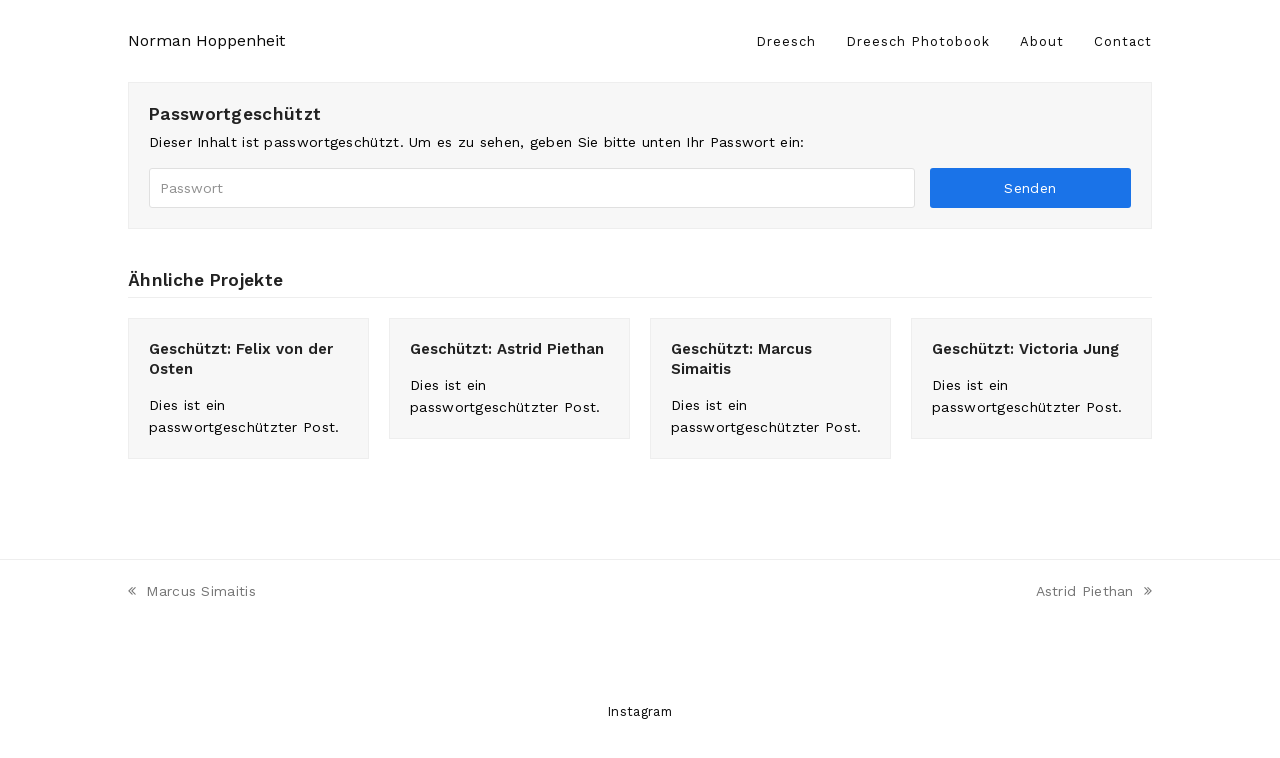

--- FILE ---
content_type: text/html; charset=UTF-8
request_url: http://www.normanhoppenheit.com/portfolio-item/juliane-herrmann/
body_size: 6137
content:
<!DOCTYPE html>
<html lang="de" itemscope itemtype="https://schema.org/WebPage" class="wpex-color-scheme-default">
<head>
<meta charset="UTF-8">
<link rel="profile" href="http://gmpg.org/xfn/11">
<title>Juliane Herrmann &#8211; Norman Hoppenheit</title>
<meta name='robots' content='max-image-preview:large' />
<meta name="generator" content="Total WordPress Theme v5.7.1">
<meta name="viewport" content="width=device-width, initial-scale=1">
<link rel='dns-prefetch' href='//fonts.googleapis.com' />
<link rel="alternate" type="application/rss+xml" title="Norman Hoppenheit &raquo; Feed" href="http://www.normanhoppenheit.com/feed/" />
<link rel="alternate" type="application/rss+xml" title="Norman Hoppenheit &raquo; Kommentar-Feed" href="http://www.normanhoppenheit.com/comments/feed/" />
<link rel="alternate" type="application/rss+xml" title="Norman Hoppenheit &raquo; Kommentar-Feed zu Geschützt: Juliane Herrmann" href="http://www.normanhoppenheit.com/portfolio-item/juliane-herrmann/feed/" />
<link rel="preload" href="http://www.normanhoppenheit.com/wp-content/themes/Total/assets/lib/ticons/fonts/ticons.woff2" type="font/woff2" as="font" crossorigin><link rel='stylesheet' id='js_composer_front-css' href='http://www.normanhoppenheit.com/wp-content/plugins/js_composer/assets/css/js_composer.min.css?ver=6.9.0' media='all' />
<link rel='stylesheet' id='uaf_client_css-css' href='http://www.normanhoppenheit.com/wp-content/uploads/useanyfont/uaf.css?ver=1679493867' media='all' />
<link rel='stylesheet' id='wpex-google-font-work-sans-css' href='//fonts.googleapis.com/css2?family=Work+Sans:ital,wght@0,100;0,200;0,300;0,400;0,500;0,600;0,700;0,800;0,900;1,100;1,200;1,300;1,400;1,500;1,600;1,700;1,800;1,900&#038;display=swap&#038;subset=latin' media='all' />
<link rel='stylesheet' id='wpex-style-css' href='http://www.normanhoppenheit.com/wp-content/themes/Total/style.css?ver=5.7.1' media='all' />
<link rel='stylesheet' id='wpex-mobile-menu-breakpoint-max-css' href='http://www.normanhoppenheit.com/wp-content/themes/Total/assets/css/wpex-mobile-menu-breakpoint-max.css?ver=5.7.1' media='only screen and (max-width:959px)' />
<link rel='stylesheet' id='wpex-mobile-menu-breakpoint-min-css' href='http://www.normanhoppenheit.com/wp-content/themes/Total/assets/css/wpex-mobile-menu-breakpoint-min.css?ver=5.7.1' media='only screen and (min-width:960px)' />
<link rel='stylesheet' id='wpex-wpbakery-css' href='http://www.normanhoppenheit.com/wp-content/themes/Total/assets/css/wpex-wpbakery.css?ver=5.7.1' media='all' />
<link rel='stylesheet' id='ticons-css' href='http://www.normanhoppenheit.com/wp-content/themes/Total/assets/lib/ticons/css/ticons.min.css?ver=5.7.1' media='all' />
<link rel='stylesheet' id='vcex-shortcodes-css' href='http://www.normanhoppenheit.com/wp-content/themes/Total/assets/css/vcex-shortcodes.css?ver=5.7.1' media='all' />
<script src='http://www.normanhoppenheit.com/wp-includes/js/jquery/jquery.min.js?ver=3.6.1' id='jquery-core-js'></script>
<script src='http://www.normanhoppenheit.com/wp-includes/js/jquery/jquery-migrate.min.js?ver=3.3.2' id='jquery-migrate-js'></script>
<link rel="https://api.w.org/" href="http://www.normanhoppenheit.com/wp-json/" /><link rel="EditURI" type="application/rsd+xml" title="RSD" href="http://www.normanhoppenheit.com/xmlrpc.php?rsd" />
<link rel="wlwmanifest" type="application/wlwmanifest+xml" href="http://www.normanhoppenheit.com/wp-includes/wlwmanifest.xml" />
<meta name="generator" content="WordPress 6.1.9" />
<link rel="canonical" href="http://www.normanhoppenheit.com/portfolio-item/juliane-herrmann/" />
<link rel='shortlink' href='http://www.normanhoppenheit.com/?p=2310' />
<link rel="alternate" type="application/json+oembed" href="http://www.normanhoppenheit.com/wp-json/oembed/1.0/embed?url=http%3A%2F%2Fwww.normanhoppenheit.com%2Fportfolio-item%2Fjuliane-herrmann%2F" />
<link rel="alternate" type="text/xml+oembed" href="http://www.normanhoppenheit.com/wp-json/oembed/1.0/embed?url=http%3A%2F%2Fwww.normanhoppenheit.com%2Fportfolio-item%2Fjuliane-herrmann%2F&#038;format=xml" />
<link rel="icon" href="http://www.normanhoppenheit.com/wp-content/uploads/2023/01/fav_32.jpg" sizes="32x32"><link rel="shortcut icon" href="http://www.normanhoppenheit.com/wp-content/uploads/2023/01/fav_32.jpg"><link rel="apple-touch-icon" href="http://www.normanhoppenheit.com/wp-content/uploads/2023/01/fav_57.jpg" sizes="57x57" ><link rel="apple-touch-icon" href="http://www.normanhoppenheit.com/wp-content/uploads/2023/01/fav_76.jpg" sizes="76x76" ><link rel="apple-touch-icon" href="http://www.normanhoppenheit.com/wp-content/uploads/2023/01/fav_120.jpg" sizes="120x120"><link rel="apple-touch-icon" href="http://www.normanhoppenheit.com/wp-content/uploads/2023/01/fav_152.jpg" sizes="114x114"><noscript><style>body:not(.content-full-screen) .wpex-vc-row-stretched[data-vc-full-width-init="false"]{visibility:visible;}</style></noscript><script>function setREVStartSize(e){
			//window.requestAnimationFrame(function() {
				window.RSIW = window.RSIW===undefined ? window.innerWidth : window.RSIW;
				window.RSIH = window.RSIH===undefined ? window.innerHeight : window.RSIH;
				try {
					var pw = document.getElementById(e.c).parentNode.offsetWidth,
						newh;
					pw = pw===0 || isNaN(pw) || (e.l=="fullwidth" || e.layout=="fullwidth") ? window.RSIW : pw;
					e.tabw = e.tabw===undefined ? 0 : parseInt(e.tabw);
					e.thumbw = e.thumbw===undefined ? 0 : parseInt(e.thumbw);
					e.tabh = e.tabh===undefined ? 0 : parseInt(e.tabh);
					e.thumbh = e.thumbh===undefined ? 0 : parseInt(e.thumbh);
					e.tabhide = e.tabhide===undefined ? 0 : parseInt(e.tabhide);
					e.thumbhide = e.thumbhide===undefined ? 0 : parseInt(e.thumbhide);
					e.mh = e.mh===undefined || e.mh=="" || e.mh==="auto" ? 0 : parseInt(e.mh,0);
					if(e.layout==="fullscreen" || e.l==="fullscreen")
						newh = Math.max(e.mh,window.RSIH);
					else{
						e.gw = Array.isArray(e.gw) ? e.gw : [e.gw];
						for (var i in e.rl) if (e.gw[i]===undefined || e.gw[i]===0) e.gw[i] = e.gw[i-1];
						e.gh = e.el===undefined || e.el==="" || (Array.isArray(e.el) && e.el.length==0)? e.gh : e.el;
						e.gh = Array.isArray(e.gh) ? e.gh : [e.gh];
						for (var i in e.rl) if (e.gh[i]===undefined || e.gh[i]===0) e.gh[i] = e.gh[i-1];
											
						var nl = new Array(e.rl.length),
							ix = 0,
							sl;
						e.tabw = e.tabhide>=pw ? 0 : e.tabw;
						e.thumbw = e.thumbhide>=pw ? 0 : e.thumbw;
						e.tabh = e.tabhide>=pw ? 0 : e.tabh;
						e.thumbh = e.thumbhide>=pw ? 0 : e.thumbh;
						for (var i in e.rl) nl[i] = e.rl[i]<window.RSIW ? 0 : e.rl[i];
						sl = nl[0];
						for (var i in nl) if (sl>nl[i] && nl[i]>0) { sl = nl[i]; ix=i;}
						var m = pw>(e.gw[ix]+e.tabw+e.thumbw) ? 1 : (pw-(e.tabw+e.thumbw)) / (e.gw[ix]);
						newh =  (e.gh[ix] * m) + (e.tabh + e.thumbh);
					}
					var el = document.getElementById(e.c);
					if (el!==null && el) el.style.height = newh+"px";
					el = document.getElementById(e.c+"_wrapper");
					if (el!==null && el) {
						el.style.height = newh+"px";
						el.style.display = "block";
					}
				} catch(e){
					console.log("Failure at Presize of Slider:" + e)
				}
			//});
		  };</script>
		<style id="wp-custom-css">
			.wpex-slider.no-margin-thumbnails .wpex-slider-thumbnails.cols-6 .sp-nc-thumbnail-container{width:16.6666% !important;display:none}		</style>
		<noscript><style> .wpb_animate_when_almost_visible { opacity: 1; }</style></noscript><style data-type="wpex-css" id="wpex-css">/*TYPOGRAPHY*/body{font-family:"Work Sans";font-weight:400;font-size:14px;color:#000000;letter-spacing:.3px}#site-logo .site-logo-text{font-family:"Work Sans";font-weight:400;font-style:normal;font-size:16px;line-height:1;letter-spacing:0px}.main-navigation-ul .link-inner{font-size:13px;letter-spacing:1px}.footer-widget .widget-title{letter-spacing:1px}/*CUSTOMIZER STYLING*/:root{--wpex-border-main:#eeeeee;--wpex-link-color:#0a0a0a;--wpex-hover-heading-link-color:#0a0a0a;--wpex-site-logo-color:#0a0a0a;--wpex-hover-site-logo-color:#0a0a0a;--wpex-vc-column-inner-margin-bottom:40px}.page-header.wpex-supports-mods{padding-top:20px;border-top-color:#0a0a0a;border-top-width:10px;border-bottom-width:10px}:root,.boxed-main-layout.wpex-responsive #wrap{--wpex-container-width:1024px}#top-bar-wrap{background-color:#ffffff;border-color:#ffffff}.wpex-top-bar-sticky{background-color:#ffffff}#top-bar{padding-top:50px;padding-bottom:50px}#top-bar-social a.wpex-social-btn-no-style{color:#ffffff}#site-header{background-color:#ffffff}#site-header-sticky-wrapper{background-color:#ffffff}#site-header-sticky-wrapper.is-sticky #site-header{background-color:#ffffff}.boxed-main-layout #site-header-sticky-wrapper.is-sticky #site-header{background-color:#ffffff}.footer-has-reveal #site-header{background-color:#ffffff}#searchform-header-replace{background-color:#ffffff}.wpex-has-vertical-header #site-header{background-color:#ffffff}#site-navigation-wrap{--wpex-main-nav-link-color:#0a0a0a;--wpex-hover-main-nav-link-color:#0a0a0a;--wpex-active-main-nav-link-color:#0a0a0a;--wpex-hover-main-nav-link-color:#dddddd;--wpex-active-main-nav-link-color:#0a0a0a;--wpex-main-nav-link-bg:#ffffff;--wpex-hover-main-nav-link-bg:#ffffff;--wpex-active-main-nav-link-bg:#ffffff;--wpex-dropmenu-bg:#0a0a0a;--wpex-dropmenu-caret-bg:#0a0a0a}#mobile-menu{--wpex-link-color:#0a0a0a;--wpex-hover-link-color:#0a0a0a;--wpex-hover-link-color:#0a0a0a}.mobile-toggle-nav{background:#ffffff;color:#0a0a0a;--wpex-link-color:#0a0a0a;--wpex-hover-link-color:#1e1e1e}.mobile-toggle-nav-ul,.mobile-toggle-nav-ul a{border-color:#ffffff}#footer{--wpex-surface-1:#ffffff;background-color:#ffffff;--wpex-link-color:#000000;--wpex-hover-link-color:#000000;--wpex-hover-link-color:#000000}.footer-widget .widget-title{color:#000000}#footer-bottom{padding:80px;background-color:#ffffff;color:#0a0a0a;--wpex-text-2:#0a0a0a;--wpex-link-color:#0a0a0a;--wpex-hover-link-color:#0a0a0a;--wpex-hover-link-color:#e2e2e2}</style></head>

<body class="portfolio-template-default single single-portfolio postid-2310 wp-embed-responsive wpex-theme wpex-responsive full-width-main-layout no-composer wpex-live-site wpex-has-primary-bottom-spacing site-full-width content-full-width sidebar-widget-icons hasnt-overlay-header page-header-disabled wpex-mobile-toggle-menu-icon_buttons has-mobile-menu wpex-no-js wpb-js-composer js-comp-ver-6.9.0 vc_responsive">

	
	
	
<a href="#content" class="skip-to-content">Überspringen zu Hauptinhalt</a><span data-ls_id="#site_top"></span>
	<div id="outer-wrap" class="wpex-overflow-hidden">
		
		<div id="wrap" class="wpex-clr">

			


	<header id="site-header" class="header-one custom-bg dyn-styles wpex-relative wpex-clr" itemscope="itemscope" itemtype="https://schema.org/WPHeader">

		
		<div id="site-header-inner" class="header-one-inner header-padding container wpex-relative wpex-h-100 wpex-py-30 wpex-clr">
<div id="site-logo" class="site-branding header-one-logo logo-padding wpex-table">
	<div id="site-logo-inner" class="wpex-table-cell wpex-align-middle wpex-clr"><a id="site-logo-link" href="http://www.normanhoppenheit.com/" rel="home" class="site-logo-text">Norman Hoppenheit</a></div>

</div>
	
	<div id="site-navigation-wrap" class="navbar-style-one navbar-fixed-height navbar-fixed-line-height wpex-dropdowns-caret wpex-stretch-megamenus hide-at-mm-breakpoint wpex-clr">

		<nav id="site-navigation" class="navigation main-navigation main-navigation-one wpex-clr" itemscope="itemscope" itemtype="https://schema.org/SiteNavigationElement" aria-label="Main menu">

			
				<ul id="menu-primary-menu" class="main-navigation-ul dropdown-menu sf-menu"><li id="menu-item-1378" class="menu-item menu-item-type-post_type menu-item-object-page menu-item-1378"><a href="http://www.normanhoppenheit.com/dreesch/"><span class="link-inner">Dreesch</span></a></li>
<li id="menu-item-1565" class="menu-item menu-item-type-post_type menu-item-object-page menu-item-1565"><a href="http://www.normanhoppenheit.com/dreesch-photobook/"><span class="link-inner">Dreesch Photobook</span></a></li>
<li id="menu-item-1377" class="menu-item menu-item-type-post_type menu-item-object-page menu-item-1377"><a href="http://www.normanhoppenheit.com/info/"><span class="link-inner">About</span></a></li>
<li id="menu-item-579" class="menu-item menu-item-type-post_type menu-item-object-page menu-item-579"><a href="http://www.normanhoppenheit.com/contact/"><span class="link-inner">Contact</span></a></li>
</ul>
			
		</nav>

	</div>

	

<div id="mobile-menu" class="wpex-mobile-menu-toggle show-at-mm-breakpoint wpex-flex wpex-items-center wpex-absolute wpex-top-50 -wpex-translate-y-50 wpex-right-0">
	<div class="wpex-inline-flex wpex-items-center">
						<a href="#" class="mobile-menu-toggle" role="button" aria-label="Toggle mobile menu" aria-expanded="false"><span class="mobile-menu-toggle__icon wpex-flex"><span class="wpex-hamburger-icon wpex-hamburger-icon--inactive wpex-hamburger-icon--animate" aria-hidden="true"><span></span></span></span></a>			</div>
</div>
<div id="searchform-dropdown" data-placeholder="Suche" data-disable-autocomplete="true" class="header-searchform-wrap header-drop-widget header-drop-widget--colored-top-border wpex-invisible wpex-opacity-0 wpex-absolute wpex-transition-all wpex-duration-200 wpex-translate-Z-0 wpex-text-initial wpex-z-10000 wpex-top-100 wpex-right-0 wpex-surface-1 wpex-text-2 wpex-p-15">
	
<form method="get" class="searchform" action="http://www.normanhoppenheit.com/">
	<label>
		<span class="screen-reader-text">Suche</span>
		<input type="search" class="field" name="s" placeholder="Suche" />
	</label>
			<button type="submit" class="searchform-submit"><span class="ticon ticon-search" aria-hidden="true"></span><span class="screen-reader-text">Senden</span></button>
</form></div></div>

		
	</header>



			
			<main id="main" class="site-main wpex-clr">

				
	<div id="content-wrap" class="container wpex-clr">

		
		<div id="primary" class="content-area wpex-clr">

			
			<div id="content" class="site-content wpex-clr">

				
				
<div id="single-blocks" class="wpex-first-mt-0 wpex-clr">
<article id="portfolio-single-content" class="single-content wpex-mt-20 entry wpex-mb-40 wpex-clr" itemprop="text"><div class="password-protection-box wpex-boxed wpex-mb-40 wpex-clr">
<form class="password-protection-box-form wpex-last-mb-0" action="http://www.normanhoppenheit.com/wp-login.php?action=postpass" method="post">
<div class="wpex-heading wpex-text-lg wpex-mb-5">Passwortgeschützt</div>
<p class="wpex-mb-15">Dieser Inhalt ist passwortgeschützt. Um es zu sehen, geben Sie bitte unten Ihr Passwort ein:</p>
<div class="wpex-md-flex"><input class="wpex-flex-grow wpex-w-100 wpex-md-mr-15 wpex-mb-15 wpex-md-mb-0" name="post_password" id="pwbox-2310" type="password" size="20" maxlength="20" placeholder="Passwort"><input class="wpex-w-100 wpex-md-w-25" type="submit" name="Submit" value="Senden"></div></form>
</div>
</article>
	<div id="portfolio-single-related" class="related-portfolio-posts wpex-mb-40">

		<h3 class="theme-heading border-bottom related-portfolio-posts-heading"><span class="text">Ähnliche Projekte</span></h3>
		<div class="wpex-row wpex-clr">

			
<article id="post-2462" class="portfolio-entry loop-related col span_1_of_4 col-1 post-2462 portfolio type-portfolio status-publish post-password-required hentry portfolio_category-koeln entry no-media">
			<div class="portfolio-entry-inner wpex-last-mb-0 wpex-clr">
						
<div class="portfolio-entry-details wpex-boxed wpex-last-mb-0 wpex-clr">
	
<h2 class="portfolio-entry-title entry-title wpex-mb-5"><a href="http://www.normanhoppenheit.com/portfolio-item/felix-von-der-osten/">Geschützt: Felix von der Osten</a></h2>	
<div class="portfolio-entry-excerpt wpex-my-15 wpex-last-mb-0"><p>Dies ist ein passwortgeschützter Post.</p></div></div>		</div>
	</article>
<article id="post-2312" class="portfolio-entry loop-related col span_1_of_4 col-2 post-2312 portfolio type-portfolio status-publish post-password-required hentry portfolio_category-koeln entry no-media">
			<div class="portfolio-entry-inner wpex-last-mb-0 wpex-clr">
						
<div class="portfolio-entry-details wpex-boxed wpex-last-mb-0 wpex-clr">
	
<h2 class="portfolio-entry-title entry-title wpex-mb-5"><a href="http://www.normanhoppenheit.com/portfolio-item/astrid-piethan/">Geschützt: Astrid Piethan</a></h2>	
<div class="portfolio-entry-excerpt wpex-my-15 wpex-last-mb-0"><p>Dies ist ein passwortgeschützter Post.</p></div></div>		</div>
	</article>
<article id="post-2296" class="portfolio-entry loop-related col span_1_of_4 col-3 post-2296 portfolio type-portfolio status-publish post-password-required hentry portfolio_category-koeln entry no-media">
			<div class="portfolio-entry-inner wpex-last-mb-0 wpex-clr">
						
<div class="portfolio-entry-details wpex-boxed wpex-last-mb-0 wpex-clr">
	
<h2 class="portfolio-entry-title entry-title wpex-mb-5"><a href="http://www.normanhoppenheit.com/portfolio-item/marcus-simaitis/">Geschützt: Marcus Simaitis</a></h2>	
<div class="portfolio-entry-excerpt wpex-my-15 wpex-last-mb-0"><p>Dies ist ein passwortgeschützter Post.</p></div></div>		</div>
	</article>
<article id="post-2294" class="portfolio-entry loop-related col span_1_of_4 col-4 post-2294 portfolio type-portfolio status-publish post-password-required hentry portfolio_category-dortmund portfolio_category-koeln entry no-media">
			<div class="portfolio-entry-inner wpex-last-mb-0 wpex-clr">
						
<div class="portfolio-entry-details wpex-boxed wpex-last-mb-0 wpex-clr">
	
<h2 class="portfolio-entry-title entry-title wpex-mb-5"><a href="http://www.normanhoppenheit.com/portfolio-item/victoria-jung/">Geschützt: Victoria Jung</a></h2>	
<div class="portfolio-entry-excerpt wpex-my-15 wpex-last-mb-0"><p>Dies ist ein passwortgeschützter Post.</p></div></div>		</div>
	</article>
		</div>

	</div>

	</div>
				
				
			</div>

			
		</div>

		
	</div>


			
	<div class="post-pagination-wrap wpex-py-20 wpex-border-solid wpex-border-t wpex-border-main">

		<ul class="post-pagination container wpex-flex wpex-justify-between wpex-list-none"><li class="post-prev wpex-flex-grow wpex-mr-10"><a href="http://www.normanhoppenheit.com/portfolio-item/marcus-simaitis/" rel="prev"><span class="wpex-mr-10 ticon ticon-angle-double-left" aria-hidden="true"></span><span class="screen-reader-text">vorheriger Beitrag: </span>Marcus Simaitis</a></li><li class="post-next wpex-flex-grow wpex-ml-10 wpex-text-right"><a href="http://www.normanhoppenheit.com/portfolio-item/astrid-piethan/" rel="next"><span class="screen-reader-text">Nächster Beitrag: </span>Astrid Piethan<span class="wpex-ml-10 ticon ticon-angle-double-right" aria-hidden="true"></span></a></li></ul>

	</div>


		</main>

		
		


	




	<div id="footer-bottom" class="wpex-py-20 wpex-text-sm wpex-surface-dark wpex-bg-gray-900 wpex-text-center">

		
		<div id="footer-bottom-inner" class="container"><div class="footer-bottom-flex wpex-clr">
<div id="copyright" class="wpex-last-mb-0"><a href="https://www.instagram.com/norman_hoppenheit">Instagram</a>
<br>
contact@normanhoppenheit.com
<br>
+49 157 745 058 80
<br>

<br>
<a href="/datenschutz">Datenschutz</a></div></div></div>

		
	</div>



	</div>

	
</div>


<nav class="mobile-toggle-nav wpex-mobile-menu mobile-toggle-nav--animate wpex-surface-1 wpex-hidden wpex-text-2 wpex-togglep-afterheader wpex-z-9999" aria-expanded="false" aria-label="Mobile menu" data-wpex-insert-after="#site-header">
	<div class="mobile-toggle-nav-inner container">
				<ul class="mobile-toggle-nav-ul wpex-h-auto wpex-leading-inherit wpex-list-none wpex-my-0 wpex-mx-auto"></ul>
					</div>
</nav>

		<script>
			window.RS_MODULES = window.RS_MODULES || {};
			window.RS_MODULES.modules = window.RS_MODULES.modules || {};
			window.RS_MODULES.waiting = window.RS_MODULES.waiting || [];
			window.RS_MODULES.defered = true;
			window.RS_MODULES.moduleWaiting = window.RS_MODULES.moduleWaiting || {};
			window.RS_MODULES.type = 'compiled';
		</script>
		<link rel='stylesheet' id='rs-plugin-settings-css' href='http://www.normanhoppenheit.com/wp-content/plugins/revslider/public/assets/css/rs6.css?ver=6.6.10' media='all' />
<style id='rs-plugin-settings-inline-css'>
#rs-demo-id {}
</style>
<script src='http://www.normanhoppenheit.com/wp-content/plugins/revslider/public/assets/js/rbtools.min.js?ver=6.6.10' defer async id='tp-tools-js'></script>
<script src='http://www.normanhoppenheit.com/wp-content/plugins/revslider/public/assets/js/rs6.min.js?ver=6.6.10' defer async id='revmin-js'></script>
<script src='http://www.normanhoppenheit.com/wp-content/themes/Total/assets/js/dynamic/wp/wpex-comment-reply.min.js?ver=2.7.0' id='wpex-comment-reply-js'></script>
<script src='http://www.normanhoppenheit.com/wp-includes/js/hoverIntent.min.js?ver=1.10.2' id='hoverIntent-js'></script>
<script id='wpex-superfish-js-extra'>
var wpex_superfish_params = {"delay":"600","speed":"fast","speedOut":"fast"};
</script>
<script src='http://www.normanhoppenheit.com/wp-content/themes/Total/assets/js/dynamic/wpex-superfish.min.js?ver=5.7.1' id='wpex-superfish-js'></script>
<script id='wpex-core-js-extra'>
var wpex_theme_params = {"menuWidgetAccordion":"1","mobileMenuBreakpoint":"959","i18n":{"openSubmenu":"Open submenu of %s","closeSubmenu":"Close submenu of %s"},"selectArrowIcon":"<span class=\"wpex-select-arrow__icon ticon ticon-angle-down\" aria-hidden=\"true\"><\/span>","customSelects":".widget_categories form,.widget_archive select,.vcex-form-shortcode select","scrollToHash":"1","localScrollFindLinks":"1","localScrollHighlight":"1","localScrollUpdateHash":"","scrollToHashTimeout":"500","localScrollTargets":"li.local-scroll a, a.local-scroll, .local-scroll-link, .local-scroll-link > a","localScrollSpeed":"1000","scrollToBehavior":"smooth","mobileMenuOpenSubmenuIcon":"<span class=\"wpex-open-submenu__icon wpex-transition-all wpex-duration-300 ticon ticon-angle-down\" aria-hidden=\"true\"><\/span>"};
</script>
<script src='http://www.normanhoppenheit.com/wp-content/themes/Total/assets/js/total.min.js?ver=5.7.1' id='wpex-core-js'></script>
<script src='http://www.normanhoppenheit.com/wp-content/themes/Total/assets/js/mobile-menu/toggle.min.js?ver=5.7.1' id='wpex-mobile-menu-toggle-js'></script>

</body>
</html>

--- FILE ---
content_type: text/css
request_url: http://www.normanhoppenheit.com/wp-content/uploads/useanyfont/uaf.css?ver=1679493867
body_size: 173
content:
				@font-face {
					font-family: 'zeit';
					src: url('/wp-content/uploads/useanyfont/2681zeit.woff2') format('woff2'),
						url('/wp-content/uploads/useanyfont/2681zeit.woff') format('woff');
					  font-display: auto;
				}

				.zeit{font-family: 'zeit' !important;}

		